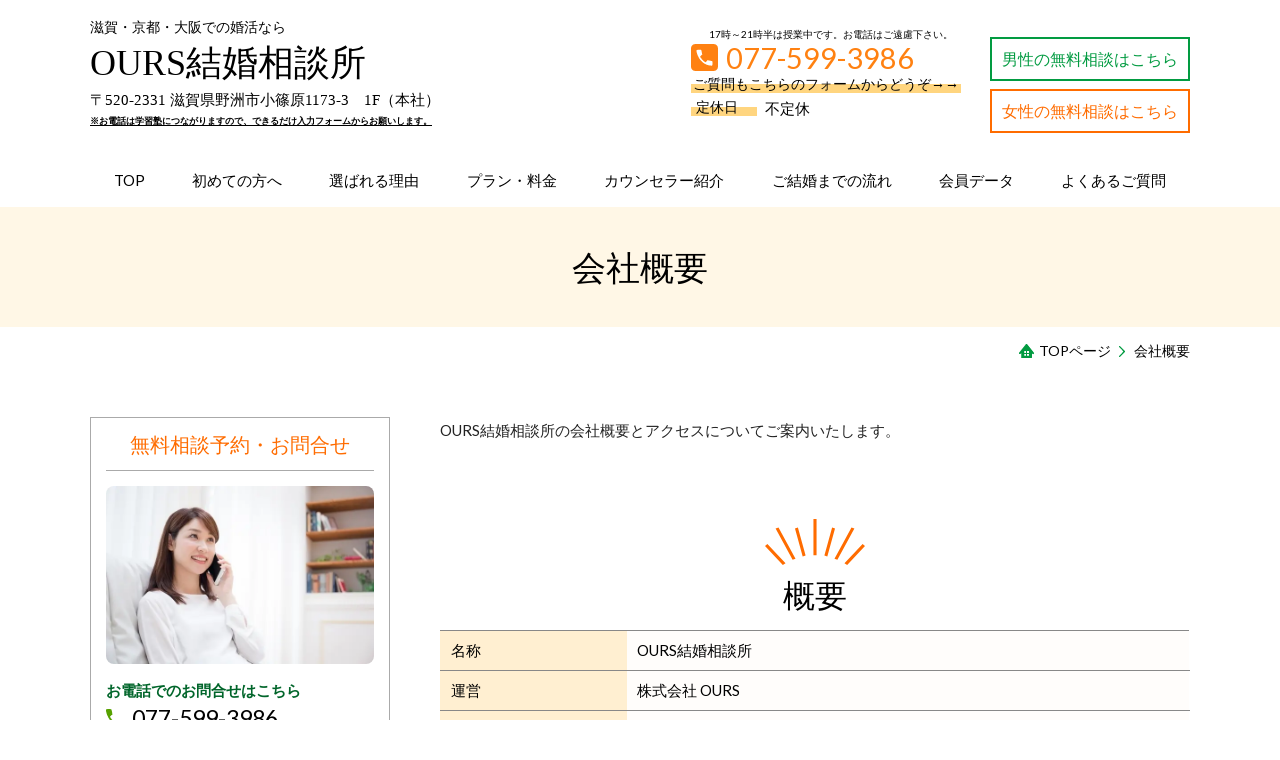

--- FILE ---
content_type: text/html; charset=utf-8
request_url: https://www.ours-kekkonsoudan.com/access
body_size: 40689
content:
<!DOCTYPE html> <?ra-page image-convert="no" g="SP" ?> <html lang="ja" prefix="og: http://ogp.me/ns#" class=""> <head> <meta charset="UTF-8"/> <meta property="og:site_name" content="滋賀県・大阪府枚方市での婚活ならOURS結婚相談所"/> <meta property="og:type" content="article"/> <meta property="og:url" content="https://www.ours-kekkonsoudan.com/access"/> <link rel="canonical" href="https://www.ours-kekkonsoudan.com/access"/> <meta name="disparea" content="vga"/> <meta name="format-detection" content="telephone=no"/> <meta name="SKYPE_TOOLBAR" content="SKYPE_TOOLBAR_PARSER_COMPATIBLE"/> <title>会社概要 - 滋賀県・大阪府枚方市での婚活ならOURS結婚相談所</title> <link rel="stylesheet" type="text/css" href="/_master/acre/themes/037-L25/pc/theme.css?1724840076"/> <meta name="google-site-verification" content="id9G92VwyVV-UW4GrmT4QY9MJaTNFx-85pBDd2HhMFY"/> <noscript> <link rel="stylesheet" href="/cms_v2/_master/acre/common/css/noscript.css"> </noscript> </head> <body class="mod-body"> <div class="area-all"> <a id="top"></a> <header class="area-header" data-cms-parts-group=""> <div class="area-header-inner"> </div> <div class="area-header-inner2"> <div> <div class="t0-b-headerCombi2-bPlacer"> <header class="t0-b-headerCombi2"><span><span><span></span></span></span> <div class="t0-b-headerCombi2__bd"><div><span><span><span></span></span></span> <div class="t0-b-headerCombi2__col1"><span><span><span></span></span></span><div class="outerHtml"><div class="ex-topSpacingTweak-up-1s"> <div class="t0-b-headerUnit-siteTitle-bPlacer"> <div class="t0-b-headerUnit-siteTitle g-fontFamily-mincho"> <a href="/" target=""> <div class="t0-b-headerUnit-siteTitle__bd"> <div class="t0-b-headerUnit-siteTitle__bd-textCol"> <p class="t0-b-headerUnit-siteTitle__bd-note" data-switchable-key="contents.0.useUpperCaption">滋賀・京都・大阪での婚活なら</p> <div class="t0-b-headerUnit-siteTitle__bd-siteName"> <p><span style="font-size:36px">OURS結婚相談所</span></p> </div> </div> </div> </a> <p class="t0-b-headerUnit-siteTitle__ft" data-switchable-key="contents.0.useLowerCaption">〒520-2331 滋賀県野洲市小篠原1173-3　1F（本社）<br/> <strong><span style="font-size:9px"><u>※お電話は学習塾につながりますので、できるだけ入力フォームからお願いします。</u></span></strong></p> </div></div> </div> </div></div> <div class="t0-b-headerCombi2__col2"><span><span><span></span></span></span><div class="outerHtml"><div class="ex-topSpacingTweak-up-2s"> <div class="t0-b-headerUnit-text-bPlacer"> <div class="t0-b-headerUnit-text"> <p style="text-align:center"><span style="font-size:10px">17時～21時半は授業中です。お電話はご遠慮下さい。</span></p> </div> </div> </div> <div class="ex-topSpacingTweak-up-4s"> <div class="t0-b-headerUnit-contact-tel2-bPlacer"> <div class="t0-b-headerUnit-contact-tel2 t0-b-headerUnit-contact-tel2--size-2"> <div class="t0-b-headerUnit-contact-tel2__wrap"> <div class="t0-b-headerUnit-contact-tel2__bd"> <span class="t0-b-headerUnit-contact-tel2__tel"></span> <span>077-599-3986</span> </div> <span></span> </div> </div> </div> </div> <div class="ex-topSpacingTweak-up-2s"> <div class="t0-b-headerUnit-labeledList3-bPlacer"> <div class="t0-b-headerUnit-labeledList3"><table> <tr> <th><span><span><span></span></span></span><div>ご質問もこちらのフォームからどうぞ&rarr;&rarr;</div></th> <td><div></div></td> </tr> </table></div> </div> </div> <div> <div class="t0-b-headerUnit-labeledList3-bPlacer"> <div class="t0-b-headerUnit-labeledList3"><table> <tr> <th><span><span><span></span></span></span><div>定休日　</div></th> <td><div><div><span style="font-size:1rem">不定休</span></div> </div></td> </tr> </table></div> </div> </div> </div></div> <div class="t0-b-headerCombi2__col3"><span><span><span></span></span></span><div class="outerHtml"><div class="ex-topSpacingTweak-down-6s"> <div class="t0-b-headerUnit-contact-navB7-bPlacer"> <div class="t0-b-headerUnit-contact-navB7 t0-b-headerUnit-contact-navB7--size-3"> <a href="/m-contact" target=""> <div class="t0-b-headerUnit-contact-navB7__inner"> <span><span><span></span></span></span> <div>男性の無料相談はこちら</div> </div> </a> </div> </div> </div> <div class="ex-topSpacingTweak-down-2s"> <div class="t0-b-headerUnit-contact-navB8-bPlacer"> <div class="t0-b-headerUnit-contact-navB8 t0-b-headerUnit-contact-navB8--size-3"> <a href="/w-contact" target=""> <div class="t0-b-headerUnit-contact-navB8__inner"> <span><span><span></span></span></span> <div>女性の無料相談はこちら</div> </div> </a> </div> </div> </div> </div></div> </div></div> </header> </div> </div> <div> <div class="t0-b-headerMenu9-bPlacer"> <div class="t0-b-headerMenu9"> <span><span><span></span></span></span> <input type="checkbox" id="t0-b-headerMenu9__panel" class="on-off"> <label for="t0-b-headerMenu9__panel">MENU</label> <div> <span><span><span></span></span></span> <ul> <li class="t0-b-headerMenu__item "> <span><span><span><span></span></span></span></span> <a href="/" target=""> <div><span>TOP</span></div> </a> </li> <li class="t0-b-headerMenu__item "> <span><span><span><span></span></span></span></span> <a href="/readme" target=""> <div><span>初めての方へ</span></div> </a> </li> <li class="t0-b-headerMenu__item "> <span><span><span><span></span></span></span></span> <a href="/feature" target=""> <div><span>選ばれる理由</span></div> </a> </li> <li class="t0-b-headerMenu__item "> <span><span><span><span></span></span></span></span> <a href="/plan" target=""> <div><span>プラン・料金</span></div> </a> </li> <li class="t0-b-headerMenu__item "> <span><span><span><span></span></span></span></span> <a href="/greeting" target=""> <div><span>カウンセラー紹介</span></div> </a> </li> <li class="t0-b-headerMenu__item "> <span><span><span><span></span></span></span></span> <a href="/flow" target=""> <div><span>ご結婚までの流れ</span></div> </a> </li> <li class="t0-b-headerMenu__item "> <span><span><span><span></span></span></span></span> <a href="/data" target=""> <div><span>会員データ</span></div> </a> </li> <li class="t0-b-headerMenu__item "> <span><span><span><span></span></span></span></span> <a href="/faq" target=""> <div><span>よくあるご質問</span></div> </a> </li> </ul> </div> </div> </div> </div> </div> <div class="area-header-inner3"> <div> <div class="t0-b-lv1H-pageH2-bPlacer"> <div class="t0-b-lv1H-pageH2"><div><span><span><span></span></span></span> <h1 class="t0-b-lv1H-pageH2__main t0-b-lv1H-pageH2--align-">会社概要</h1> </div></div> </div> </div> </div> <div class="area-header-inner4"> <div class="mod-part-topicpath"> <div class="b-breadcrumbs-bPlacer"> <div class="b-breadcrumbs b-breadcrumbs--inHeader b-breadcrumbs--align-"><div><div> <span class="b-breadcrumbs__item" itemprop="itemListElement" itemscope itemtype="http://schema.org/ListItem"><a href="https://www.ours-kekkonsoudan.com/" itemprop="item"><span itemprop="name">TOPページ</span></a><meta itemprop="position" content="1"/></span><span class="b-breadcrumbs__item" itemprop="itemListElement" itemscope itemtype="http://schema.org/ListItem"><a href="https://www.ours-kekkonsoudan.com/access" itemprop="item"><em><span itemprop="name">会社概要</span></em></a><meta itemprop="position" content="2"/></span> </div></div></div> </div> </div> </div> <div class="area-header-inner5"> </div> </header> <div class="area-container"> <div class="area-main" data-cms-parts-group=""> <div class="area-main-inner"> </div> <div class="area-main-inner2"> <div class="t0-b-frameOuter0-bPlacer"> <div class="t0-b-frameOuter0"> <div class="t0-b-frameOuter0__frame"> <span><span><span></span></span></span> <div class="t0-b-frameOuter0__tp"></div> <div class="t0-b-frameOuter0__bd"> <span><span><span></span></span></span> <div class="t0-b-frame1col t0-b-mediaCols t0-b-mediaCols--colW-m t0-b-mediaCols--imgR ex-imageFloat ex-spLayout__vertical"> <div class="t0-b-frameOuter0__row t0-b-frame1col__row t0-b-frame1col__colBasis" data-switchable-key="contents.4.switchable"> <div class="t0-b-mediaCols__div"> <div class="t0-b-mediaCols__col"><div class="ex-leftSpacingTweak-"> <div class="t0-b-wysiwyg-bPlacer"> <div class="t0-b-wysiwyg" data-height-part=""> <p>OURS結婚相談所の会社概要とアクセスについてご案内いたします。</p> </div> </div> </div> </div> </div> </div> </div> </div> </div> </div> </div> <div class="t0-b-frameOuter0-bPlacer"> <div class="t0-b-frameOuter0"> <div class="t0-b-frameOuter0__frame"> <span><span><span></span></span></span> <div class="t0-b-frameOuter0__tp"></div> <div class="t0-b-frameOuter0__bd"> <span><span><span></span></span></span> <div class="t0-b-frame1col t0-b-mediaCols t0-b-mediaCols--colW-m t0-b-mediaCols--imgR ex-imageFloat ex-spLayout__vertical"> <div class="t0-b-frameOuter0__row t0-b-frame1col__row t0-b-frame1col__colBasis" data-switchable-key="contents.4.switchable"> <div class="t0-b-frame1col__head"><div class="ex-leftSpacingTweak-"> <div class="t0-b-lv2H18-bPlacer"> <div class="t0-b-lv2H18 t0-b-lv2H18--align- t0-b-lv2H18--size-2" data-height-part=""> <span><span><span></span></span></span> <div> <div class="t0-b-lv2H18__iconPlacer"> <span class="t0-b-lv2H18__icon"></span> </div> <h2>概要</h2> </div> </div> </div> </div> </div> <div class="t0-b-mediaCols__div"> <div class="t0-b-mediaCols__col"><div> <div class="t0-b-table3-bPlacer"> <div class="t0-b-table3" data-height-part=""> <table> <tbody> <tr> <th style="width: 25%;">名称</th> <td><span data-sheets-userformat="{&quot;2&quot;:12800,&quot;12&quot;:0,&quot;15&quot;:&quot;verdana&quot;,&quot;16&quot;:10}" data-sheets-value="{&quot;1&quot;:2,&quot;2&quot;:&quot;株式会社 OURS&quot;}">OURS結婚相談所</span></td> </tr> <tr> <th style="width: 25%;">運営</th> <td>株式会社 OURS</td> </tr> <tr> <th>代表者</th> <td><span data-sheets-userformat="{&quot;2&quot;:12800,&quot;12&quot;:0,&quot;15&quot;:&quot;verdana&quot;,&quot;16&quot;:10}" data-sheets-value="{&quot;1&quot;:2,&quot;2&quot;:&quot;粟津 賢一&quot;}">粟津 賢一</span></td> </tr> <tr> <th>住所</th> <td><span data-sheets-userformat="{&quot;2&quot;:12800,&quot;12&quot;:0,&quot;15&quot;:&quot;verdana&quot;,&quot;16&quot;:10}" data-sheets-value="{&quot;1&quot;:2,&quot;2&quot;:&quot;〒520-2331 滋賀県野洲市小篠原1173-3　1F（本社）&quot;}">〒520-2331 滋賀県野洲市小篠原1173-3　1F（本社）</span></td> </tr> <tr> <th>電話番号</th> <td>077-599-3986（本社）</td> </tr> <tr> <th>ＦＡＸ番号</th> <td>077-599-3987</td> </tr> <tr> <th>受付時間</th> <td><span data-sheets-userformat="{&quot;2&quot;:12800,&quot;12&quot;:0,&quot;15&quot;:&quot;verdana&quot;,&quot;16&quot;:10}" data-sheets-value="{&quot;1&quot;:2,&quot;2&quot;:&quot;10:00～22:00&quot;}">14:00～22:00（ご相談頂ければ柔軟に対応します。）</span></td> </tr> <tr> <th>定休日</th> <td><span data-sheets-userformat="{&quot;2&quot;:12800,&quot;12&quot;:0,&quot;15&quot;:&quot;verdana&quot;,&quot;16&quot;:10}" data-sheets-value="{&quot;1&quot;:2,&quot;2&quot;:&quot;不定休&quot;}">不定休（柔軟に対応しますので、まずはご相談下さい。）</span></td> </tr> </tbody> </table> </div> </div> </div> </div> </div> </div> </div> </div> </div> </div> </div> <div class="t0-b-frameOuter0-bPlacer"> <div class="t0-b-frameOuter0"> <div class="t0-b-frameOuter0__frame"> <span><span><span></span></span></span> <div class="t0-b-frameOuter0__tp"></div> <div class="t0-b-frameOuter0__bd"> <span><span><span></span></span></span> <div class="t0-b-frame1col t0-b-mediaCols t0-b-mediaCols--colW-m t0-b-mediaCols--imgR ex-imageFloat ex-spLayout__vertical"> <div class="t0-b-frameOuter0__row t0-b-frame1col__row t0-b-frame1col__colBasis" data-switchable-key="contents.4.switchable"> <div class="t0-b-frame1col__head"><div class="ex-leftSpacingTweak-"> <div class="t0-b-lv2H18-bPlacer"> <div class="t0-b-lv2H18 t0-b-lv2H18--align- t0-b-lv2H18--size-2" data-height-part=""> <span><span><span></span></span></span> <div> <div class="t0-b-lv2H18__iconPlacer"> <span class="t0-b-lv2H18__icon"></span> </div> <h2>沿革</h2> </div> </div> </div> </div> </div> <div class="t0-b-mediaCols__div"> <div class="t0-b-mediaCols__col"><div class="ex-topSpacingTweak-down-1s"> <div class="t0-b-table3-bPlacer"> <div class="t0-b-table3" data-height-part=""> <table> <tbody> <tr> <th style="width: 25%;"> <p>2013年2月</p> </th> <td>『株式会社OURS』設立</td> </tr> <tr> <th>2013年3月</th> <td>『OURS個別指導学院』野洲教室オープン</td> </tr> <tr> <th>2014年10月</th> <td>『OURS個別指導学院』守山教室オープン</td> </tr> <tr> <th>2019年2月</th> <td>『OURS個別指導学院』枚方津田駅前教室オープン</td> </tr> <tr> <th>2021年11月</th> <td>『OURS結婚相談所』開業</td> </tr> <tr> <th>2022年6月</th> <td> <p>『OURS個別指導学院』楠葉船橋教室オープン</p> </td> </tr> </tbody> </table> </div> </div> </div> </div> </div> </div> </div> </div> </div> </div> </div> <div class="t0-b-frameOuter0-bPlacer"> <div class="t0-b-frameOuter0"> <div class="t0-b-frameOuter0__frame"> <span><span><span></span></span></span> <div class="t0-b-frameOuter0__tp"></div> <div class="t0-b-frameOuter0__bd"> <span><span><span></span></span></span> <div class="t0-b-frame1col t0-b-mediaCols t0-b-mediaCols--colW-m t0-b-mediaCols--imgR ex-imageFloat ex-spLayout__vertical"> <div class="t0-b-frameOuter0__row t0-b-frame1col__row t0-b-frame1col__colBasis" data-switchable-key="contents.4.switchable"> <div class="t0-b-frame1col__head"><div class="ex-leftSpacingTweak-"> <div class="t0-b-lv2H18-bPlacer"> <div class="t0-b-lv2H18 t0-b-lv2H18--align- t0-b-lv2H18--size-2" data-height-part=""> <span><span><span></span></span></span> <div> <div class="t0-b-lv2H18__iconPlacer"> <span class="t0-b-lv2H18__icon"></span> </div> <h2>アクセス</h2> </div> </div> </div> </div> </div> <div class="t0-b-mediaCols__div"> <div class="t0-b-mediaCols__col"><div class="ex-leftSpacingTweak-"> <div class="t0-b-wysiwyg-bPlacer"> <div class="t0-b-wysiwyg" data-height-part=""> <p>当相談所が別事業で運営している『OURS個別指導学院』の直営教室の中から、ご都合の良い場所をお選びいただけます。</p> <p>※塾生がいない時間帯をご案内しますのでご安心ください。</p> <p>※遠方の方は、直接ご来所頂くことなくオンラインでの対応が可能です。</p> </div> </div> </div> <div class="ex-leftSpacingTweak-"> <div class="t0-b-lv3H8-bPlacer"> <div class="t0-b-lv3H8 t0-b-lv3H8--align- t0-b-lv3H8--size-2" data-height-part=""> <span><span><span></span></span></span> <div> <div class="t0-b-lv3H8__iconPlacer"> <span class="t0-b-lv3H8__icon"></span> </div> <h3>野洲教室</h3> </div> </div> </div> </div> <div> <div class="t0-b-freeHtml-bPlacer"> <div class="t0-b-freeHtml t0-b-freeHtml--width-" data-height-part=""> <div><iframe src="https://www.google.com/maps/embed?pb=!1m14!1m8!1m3!1d2276.0162258158452!2d136.02425639765562!3d35.066960846850975!3m2!1i1024!2i768!4f13.1!3m3!1m2!1s0x0%3A0x1bdabfde0c7c4d07!2zT1VSU-WAi-WIpeaMh-WwjuWtpumZoiDph47mtLLmlZnlrqQ!5e0!3m2!1sja!2sjp!4v1635136914508!5m2!1sja!2sjp" width="800" height="300" style="border:0;" allowfullscreen="" loading="lazy"></iframe></div> </div> </div> </div> <div class="ex-leftSpacingTweak-"> <div class="t0-b-wysiwyg-bPlacer"> <div class="t0-b-wysiwyg" data-height-part=""> <p>〒520-2331 滋賀県野洲市小篠原1173-3　1階（JR野洲駅から徒歩4分、向いにタイムパーキング有り）</p> </div> </div> </div> </div> </div> </div> <div class="t0-b-frameOuter0__row"><div class="ex-leftSpacingTweak-"> <div class="t0-b-lv3H8-bPlacer"> <div class="t0-b-lv3H8 t0-b-lv3H8--align- t0-b-lv3H8--size-2" data-height-part=""> <span><span><span></span></span></span> <div> <div class="t0-b-lv3H8__iconPlacer"> <span class="t0-b-lv3H8__icon"></span> </div> <h3>守山教室</h3> </div> </div> </div> </div> <div> <div class="t0-b-freeHtml-bPlacer"> <div class="t0-b-freeHtml t0-b-freeHtml--width-" data-height-part=""> <div><iframe src="https://www.google.com/maps/embed?pb=!1m18!1m12!1m3!1d3266.2424527449416!2d135.9744063152417!3d35.050676980346154!2m3!1f0!2f0!3f0!3m2!1i1024!2i768!4f13.1!3m3!1m2!1s0x600173d71fa3c8c9%3A0xf283ea242951b74c!2zT1VSU-WAi-WIpeaMh-WwjuWtpumZoiDlrojlsbHmlZnlrqQ!5e0!3m2!1sja!2sjp!4v1635299253641!5m2!1sja!2sjp" width="800" height="300" style="border:0;" allowfullscreen="" loading="lazy"></iframe></div> </div> </div> </div> <div class="ex-leftSpacingTweak-"> <div class="t0-b-wysiwyg-bPlacer"> <div class="t0-b-wysiwyg" data-height-part=""> <p>〒524-0044 滋賀県守山市古高町428-1　2階（JR守山駅・栗東駅から徒歩20分程度　駐車場有り）</p> </div> </div> </div> <div class="ex-leftSpacingTweak-"> <div class="t0-b-lv3H8-bPlacer"> <div class="t0-b-lv3H8 t0-b-lv3H8--align- t0-b-lv3H8--size-2" data-height-part=""> <span><span><span></span></span></span> <div> <div class="t0-b-lv3H8__iconPlacer"> <span class="t0-b-lv3H8__icon"></span> </div> <h3>枚方津田駅前教室</h3> </div> </div> </div> </div> <div> <div class="t0-b-freeHtml-bPlacer"> <div class="t0-b-freeHtml t0-b-freeHtml--width-" data-height-part=""> <div><iframe src="https://www.google.com/maps/embed?pb=!1m18!1m12!1m3!1d3276.1774711557614!2d135.69515721523493!3d34.80147668040865!2m3!1f0!2f0!3f0!3m2!1i1024!2i768!4f13.1!3m3!1m2!1s0x60011967cc2b73e9%3A0x5b7d78ab5b0381d3!2zT1VSU-WAi-WIpeaMh-WwjuWtpumZoiDmnprmlrnmtKXnlLDpp4XliY3mlZnlrqQ!5e0!3m2!1sja!2sjp!4v1635299370885!5m2!1sja!2sjp" width="800" height="300" style="border:0;" allowfullscreen="" loading="lazy"></iframe></div> </div> </div> </div> <div class="ex-leftSpacingTweak-"> <div class="t0-b-lv3H8-bPlacer"> <div class="t0-b-lv3H8 t0-b-lv3H8--align- t0-b-lv3H8--size-2" data-height-part=""> <span><span><span></span></span></span> <div> <div class="t0-b-lv3H8__iconPlacer"> <span class="t0-b-lv3H8__icon"></span> </div> <h3>楠葉船橋教室</h3> </div> </div> </div> </div> <div> <div class="t0-b-freeHtml-bPlacer"> <div class="t0-b-freeHtml t0-b-freeHtml--width-" data-height-part=""> <div><iframe src="https://www.google.com/maps/embed?pb=!1m18!1m12!1m3!1d13096.757964685003!2d135.6648973454722!3d34.85146571891267!2m3!1f0!2f0!3f0!3m2!1i1024!2i768!4f13.1!3m3!1m2!1s0x60011bc758d6b075%3A0xbf1a6d130c027ee5!2zT1VSU-WAi-WIpeaMh-WwjuWtpumZoiDmpaDokYnoiLnmqYvmlZnlrqQ!5e0!3m2!1sja!2sjp!4v1694675566549!5m2!1sja!2sjp" width="800" height="300" style="border:0;" allowfullscreen="" loading="lazy" referrerpolicy="no-referrer-when-downgrade"></iframe></div> </div> </div> </div> <div class="ex-leftSpacingTweak-"> <div class="t0-b-wysiwyg-bPlacer"> <div class="t0-b-wysiwyg" data-height-part=""> <p>〒573-0125 大阪府枚方市津田駅前1丁目13-1（駅前ロータリー内　改札から1分以内）</p> </div> </div> </div> </div> </div> </div> </div> </div> </div> <div class="t0-b-frameOuter0-bPlacer"> <div class="t0-b-frameOuter0"> <div class="t0-b-frameOuter0__frame"> <span><span><span></span></span></span> <div class="t0-b-frameOuter0__tp"></div> <div class="t0-b-frameOuter0__bd"> <span><span><span></span></span></span> <div class="t0-b-frame1col t0-b-mediaCols t0-b-mediaCols--colW-m t0-b-mediaCols--imgR ex-imageFloat ex-spLayout__vertical"> </div> </div> </div> </div> <div class="t0-b-frameOuter0__ft outerHtml"><div> <div class="t0-b-navItem2Captioned2-bPlacer"> <div class="t0-b-navItem2Captioned2" data-height-part=""><div> <div class="t0-b-navItem2Captioned2__icon"></div> <div class="t0-b-navItem2Captioned2__text"> <a href="/greeting" target=""> <div class="t0-b-navItem2Captioned2__main"> カウンセラー紹介はこちらへ </div> </a> </div> </div></div> </div> </div> <div> <div class="t0-b-navItem2Captioned2-bPlacer"> <div class="t0-b-navItem2Captioned2" data-height-part=""><div> <div class="t0-b-navItem2Captioned2__icon"></div> <div class="t0-b-navItem2Captioned2__text"> <a href="/plan" target=""> <div class="t0-b-navItem2Captioned2__main"> プラン＆料金はこちらへ </div> </a> </div> </div></div> </div> </div> </div> </div> </div> <div class="area-main-inner3"> <div class=" t0-b-frameOuter8-bPlacer "> <div class="t0-b-frameOuter8"> <div class="t0-b-frameOuter8__frame"> <span><span><span></span></span></span> <div class="t0-b-frameOuter8__tp"></div> <div class="t0-b-frameOuter8__bd"> <span><span><span></span></span></span> <div class="t0-b-frame2col t0-b-mediaCols t0-b-mediaCols--colW-m t0-b-mediaCols--imgR ex-imageFloat ex-spLayout__vertical"> <div class="t0-b-frameOuter8__row" data-switchable-key="contents.4.switchable"> <div class="t0-b-frame2col__head"><div class="ex-topSpacingTweak-down-1s"> <div class=" t0-b-lv4HBig3-bPlacer "> <a id="contact" class="cms-admin-anchorFlag"></a> <div class="t0-b-lv4HBig3 t0-b-lv4HBig3--align- t0-b-lv4HBig3--size-2" data-height-part=""> <div class="t0-b-lv4HBig3__box"> <div class="t0-b-lv4HBig3__bd"><span><span><span><span></span></span></span></span> <h4>どうぞお気軽にお問合せください</h4> </div> </div> </div> </div> </div> <div class="ex-leftSpacingTweak- ex-topSpacingTweak-down-1s"> <div class=" t0-b-wysiwyg-bPlacer "> <div class="t0-b-wysiwyg" data-height-part=""> <p style="text-align:center">滋賀県・大阪府枚方市で結婚相談所をお探しの方は、ぜひお気軽にお問合せ・ご相談ください。</p> </div> </div> </div> <div class="ex-topSpacingTweak-up-4s"> <div class=" t0-b-iconText-tel-bPlacer "> <div class="t0-b-iconText-tel t0-b-iconText-tel--size-4 t0-b-iconText-tel--align-c" data-height-part=""> <div class="t0-b-iconText-tel__wrap"> <p>お電話でのお問合せ・ご相談はこちらへ</p> <div> <div class="t0-b-iconText-tel__bd"><span class="t0-b-iconText-tel__icon t0-b-iconText-tel__tel"></span><span>077-599-3986</span> </div><span></span> </div> </div> </div> </div> </div> <div class="ex-leftSpacingTweak- ex-topSpacingTweak-up-4s"> <div class=" t0-b-wysiwyg-bPlacer "> <div class="t0-b-wysiwyg" data-height-part=""> <p style="text-align:center">受付時間：14:00～22:00（不定休）</p> <p style="text-align:center">　　　　　　お電話は野洲教室に繋がります。担当者が授業中の可能性もございますので、　　　　　　　　　　できるだけ下記フォームからお問い合わせ頂けますようお願い致します。</p> </div> </div> </div> </div> <div class=" t0-b-frame2col__row " data-auto-height> <div class="t0-b-frame2col__box-m"> <div class="t0-b-frame2col__colBasis" data-switchable-key="contents.6.switchable" data-height-group="1"> <div class="t0-b-mediaCols__colHead"><div> <div class=" t0-b-navItemWithImg-bPlacer "> <div class="t0-b-navItemWithImg t0-b-navItemWithImg--imgR t0-b-navItemWithImg--width- t0-b-navItemWithImg--align-c" data-height-part=""> <a href="/m-contact" target=""> <div class="t0-b-navItemWithImg__inner"><span><span><span></span></span></span> <div class="t0-b-navItemWithImg__img"> <img src="/_p/acre/21572/images/pc/8db377c9.jpg"> </div> <div class="t0-b-navItemWithImg__text"> 【男性向け】無料相談へ </div> </div> </a> </div> </div> </div> </div> <div class="t0-b-mediaCols__div"> <div class="t0-b-mediaCols__col"></div> </div> </div> </div> <div class="t0-b-frame2col__colSpacing-m" data-height-group="1"></div> <div class="t0-b-frame2col__box-m"> <div class="t0-b-frame2col__colBasis" data-switchable-key="contents.9.switchable" data-height-group="1"> <div class="t0-b-mediaCols__colHead"><div> <div class=" t0-b-navItemWithImg2-bPlacer "> <div class="t0-b-navItemWithImg2 t0-b-navItemWithImg2--imgR t0-b-navItemWithImg2--width- t0-b-navItemWithImg2--align-l" data-height-part=""> <a href="/w-contact" target=""> <div class="t0-b-navItemWithImg2__inner"><span><span><span></span></span></span> <div class="t0-b-navItemWithImg2__img"> <img src="/_p/acre/21572/images/pc/a9878e50.jpg"> </div> <div class="t0-b-navItemWithImg2__text"> 【女性向け】無料相談へ </div> </div> </a> </div> </div> </div> </div> <div class="t0-b-mediaCols__div"> <div class="t0-b-mediaCols__col"></div> </div> </div> </div> </div> </div> </div> </div> </div> </div> </div> <div class="ex-topSpacingTweak-up-6s"> <div class=" t0-b-goToTop3-bPlacer--g-fixDisplay "> <div class="t0-b-goToTop3 t0-b-goToTop3--fixDisplay-scrollDown"> <a href="#top"><div>TOP</div></a> </div> </div> </div> </div> <div class="area-main-inner4"> </div> </div> <div class="area-sub" data-cms-parts-group=""> <div class="area-sub-inner"> <div> <div class="t0-b-sideBox2-bPlacer"> <div class="t0-b-sideBox2"><span><span><span></span></span></span> <div class="t0-b-sideBox2__hd t0-b-sideBox2--align-"><span><span><span></span></span></span> <h4>無料相談予約・お問合せ</h4> </div> <div class="t0-b-sideBox2__bd"><span><span><span></span></span></span><div class="outerHtml"><div> <div class="t0-b-sideBoxMedia3-bPlacer"> <div class="t0-b-sideBoxMedia3 t0-b-sideBoxMedia3--width-"> <div class="t0-b-sideBoxMedia3__main"><span><span><span></span></span></span> <div class="t0-b-sideBoxMedia3__shape"> <div class="t0-b-sideBoxMedia3__media-img"> <img src="/_p/acre/21572/images/pc/f7b661e6.jpeg"> </div> </div> </div> </div> </div> </div> <div> <div class="t0-b-sideBoxTextStrong-bPlacer"> <p class="t0-b-sideBoxTextStrong">お電話でのお問合せはこちら</p> </div> </div> <div class="ex-topSpacingTweak-up-2s"> <div class="t0-b-sideBoxIconText-tel-bPlacer"> <div class="t0-b-sideBoxIconText-tel"> <div class="t0-b-sideBoxIconText-tel__wrap"> <div class="t0-b-sideBoxIconText-tel__bd"> <span class="t0-b-sideBoxIconText-tel__icon t0-b-sideBoxIconText-tel__tel"></span> <span>077-599-3986</span> </div> </div> </div> </div> </div> <div> <div class="t0-b-sideBoxText-bPlacer"> <p class="t0-b-sideBoxText">お電話は野洲教室に繋がります。<br/> 担当者が授業中の場合もございますので、できるだけ下記フォームからお問合せ頂けるとありがたいです。<br/> ご質問もこちらからお気軽にどうぞ。<br/> &nbsp;</p> </div> </div> <div> <div class="t0-b-sideNavBItem7-bPlacer"> <div class="t0-b-sideNavBItem7"> <a href="/m-contact" target=""> <div class="t0-b-sideNavBItem7__inner"> <span><span><span></span></span></span> <div><span>【男性向け】無料相談</span></div> </div> </a> </div> </div> </div> <div> <div class="t0-b-sideNavBItem8-bPlacer"> <div class="t0-b-sideNavBItem8"> <a href="/w-contact" target=""> <div class="t0-b-sideNavBItem8__inner"> <span><span><span></span></span></span> <div><span>【女性向け】無料相談</span></div> </div> </a> </div> </div> </div> </div></div> </div> </div> </div> <div> <div class="t0-b-sideBox2-bPlacer"> <div class="t0-b-sideBox2"><span><span><span></span></span></span> <div class="t0-b-sideBox2__hd t0-b-sideBox2--align-"><span><span><span></span></span></span> <h4>イベント情報</h4> </div> <div class="t0-b-sideBox2__bd"><span><span><span></span></span></span><div class="outerHtml"><div> <div class="t0-b-sideBoxMedia3-bPlacer"> <div class="t0-b-sideBoxMedia3 t0-b-sideBoxMedia3--width-"> <div class="t0-b-sideBoxMedia3__main"><span><span><span></span></span></span> <div class="t0-b-sideBoxMedia3__shape"> <div class="t0-b-sideBoxMedia3__media-img"> <img src="/_p/acre/21572/images/pc/2be30bdb.jpg"> </div> </div> </div> </div> </div> </div> <div class="ex-topSpacingTweak-down-2s"> <div class="t0-b-sideBoxLabeledList2-bPlacer"> <div class="t0-b-sideBoxLabeledList2"> <div class="t0-b-sideBoxLabeledList2__item"> <div class="t0-b-sideBoxLabeledList2__item-hd"><span><span><span></span></span></span><div>開催未定</div></div> <div class="t0-b-sideBoxLabeledList2__item-bd">開催決まり次第お知らせいたします。</div> </div> </div> </div> </div> <div class="ex-topSpacingTweak-down-2s"> <div class="t0-b-sideNavBItem-bPlacer"> <div class="t0-b-sideNavBItem"> <div class="t0-b-sideNavBItem__inner"> <span><span><span></span></span></span> <div>イベント情報はこちらへ</div> </div> </div> </div> </div> </div></div> </div> </div> </div> <div> <div class="b-sideMenu4-bPlacer"> <div class="b-sideMenu4"><span><span><span></span></span></span> <input type="checkbox" id="b-sideMenu4__panel" class="on-off"> <label for="b-sideMenu4__panel">MENU</label> <div class="b-sideMenu4__bd"><span><span><span></span></span></span> <div class="b-sideMenu__list"><ul><li class="b-sideMenu__item " data-page="572622"><div class="b-sideMenu__item2"><span><span><span></span></span></span><div><a href="/"><span><span>TOPページ</span></span></a></div></div></li><li class="b-sideMenu__item " data-page="607928"><div class="b-sideMenu__item2"><span><span><span></span></span></span><div><a href="/"><span><span>トップページのコピー 3</span></span></a></div></div></li><li class="b-sideMenu__item " data-page="607927"><div class="b-sideMenu__item2"><span><span><span></span></span></span><div><a href="/"><span><span>トップページのコピー 2</span></span></a></div></div></li><li class="b-sideMenu__item " data-page="572624"><div class="b-sideMenu__item2"><span><span><span></span></span></span><div><a href="/readme"><span><span>初めての方へ</span></span></a></div></div></li><li class="b-sideMenu__item " data-page="572623"><div class="b-sideMenu__item2"><span><span><span></span></span></span><div><a href="/feature"><span><span>選ばれる理由</span></span></a></div></div></li><li class="b-sideMenu__item " data-page="572625"><div class="b-sideMenu__item2"><span><span><span></span></span></span><div><a href="/plan"><span><span>プラン・料金のご案内</span></span></a></div></div><div class="b-sideMenu__list"><ul><li class="b-sideMenu__item " data-page="572626"><div class="b-sideMenu__item2"><span><span><span></span></span></span><div><a href="/plan1"><span><span>U29プラン</span></span></a></div></div></li><li class="b-sideMenu__item " data-page="572627"><div class="b-sideMenu__item2"><span><span><span></span></span></span><div><a href="/plan2"><span><span>アクティブプラン</span></span></a></div></div></li><li class="b-sideMenu__item " data-page="572628"><div class="b-sideMenu__item2"><span><span><span></span></span></span><div><a href="/plan3"><span><span>スタンダードプラン</span></span></a></div></div></li></ul></div></li><li class="b-sideMenu__item " data-page="572629"><div class="b-sideMenu__item2"><span><span><span></span></span></span><div><a href="/greeting"><span><span>メインカウンセラー紹介</span></span></a></div></div><div class="b-sideMenu__list"><ul></ul></div></li><li class="b-sideMenu__item " data-page="572630"><div class="b-sideMenu__item2"><span><span><span></span></span></span><div><a href="/flow"><span><span>ご登録・結婚までの流れ</span></span></a></div></div></li><li class="b-sideMenu__item " data-page="572631"><div class="b-sideMenu__item2"><span><span><span></span></span></span><div><a href="/"><span><span>イベント情報</span></span></a></div></div></li><li class="b-sideMenu__item " data-page="572632"><div class="b-sideMenu__item2"><span><span><span></span></span></span><div><a href="/faq"><span><span>婚活よくあるご質問</span></span></a></div></div></li><li class="b-sideMenu__item " data-page="572633"><div class="b-sideMenu__item2"><span><span><span></span></span></span><div><a href="/"><span><span>ご成婚事例</span></span></a></div></div></li><li class="b-sideMenu__item " data-page="572634"><div class="b-sideMenu__item2"><span><span><span></span></span></span><div><a href="/data"><span><span>会員データ</span></span></a></div></div></li><li class="b-sideMenu__item " data-page="572635"><div class="b-sideMenu__item2"><span><span><span></span></span></span><div><a href="/"><span><span>コラム表紙ページ</span></span></a></div></div><div class="b-sideMenu__list"><ul><li class="b-sideMenu__item " data-page="572636"><div class="b-sideMenu__item2"><span><span><span></span></span></span><div><a href="/"><span><span>└コラムページ①（例）婚活をお考えの方へ</span></span></a></div></div></li><li class="b-sideMenu__item " data-page="572637"><div class="b-sideMenu__item2"><span><span><span></span></span></span><div><a href="/"><span><span>└コラムページ②（例）相談所を使うメリット</span></span></a></div></div></li><li class="b-sideMenu__item " data-page="572638"><div class="b-sideMenu__item2"><span><span><span></span></span></span><div><a href="/"><span><span>└コラムページ③（例）お見合いで成功するポイント</span></span></a></div></div></li></ul></div></li><li class="b-sideMenu__item state-current" data-page="572639"><div class="b-sideMenu__item2"><span><span><span></span></span></span><div><a href="/access"><span><span>会社概要</span></span></a></div></div></li><li class="b-sideMenu__item " data-page="572640"><div class="b-sideMenu__item2"><span><span><span></span></span></span><div><a href="/m-contact"><span><span>男性無料相談</span></span></a></div></div></li><li class="b-sideMenu__item " data-page="572641"><div class="b-sideMenu__item2"><span><span><span></span></span></span><div><a href="/w-contact"><span><span>女性無料相談</span></span></a></div></div><div class="b-sideMenu__list"><ul></ul></div></li></ul></div> </div> </div> </div> </div> <div> <div class="t0-b-sideNavItemWithImg-bPlacer"> <div> <div class="t0-b-sideNavItemWithImg t0-b-sideNavItemWithImg--imgR"> <a href="/m-contact" target=""> <div class="t0-b-sideNavItemWithImg__inner"><span><span><span></span></span></span> <div class="t0-b-sideNavItemWithImg__img"> <img src="/_p/acre/21572/images/pc/d58ef506.jpg"> </div> <div class="t0-b-sideNavItemWithImg__text"> 【男性向け】　　 <br> 無料相談はこちら </div> </div> </a> </div> </div> </div> </div> <div class="ex-topSpacingTweak-down-4s"> <div class="t0-b-sideNavItemWithImg2-bPlacer"> <div> <div class="t0-b-sideNavItemWithImg2 t0-b-sideNavItemWithImg2--imgR"> <a href="/w-contact" target=""> <div class="t0-b-sideNavItemWithImg2__inner"><span><span><span></span></span></span> <div class="t0-b-sideNavItemWithImg2__img"> <img src="/_p/acre/21572/images/pc/e71e4871.jpg"> </div> <div class="t0-b-sideNavItemWithImg2__text"> <div>【女性向け】　　 </div> <div>無料相談はこちら</div> </div> </div> </a> </div> </div> </div> </div> <div class="ex-topSpacingTweak-down-5s"> <div class="t0-b-sideFreeHtml-bPlacer"> <div class="t0-b-sideFreeHtml"><a href="https://www.ibjapan.com/"target="_blank"><img src="https://www.ibjapan.com/banner/banner_ibj170_60.gif" width="170" height="60" border="0" alt="日本結婚相談所連盟"/></a></div> </div> </div> <div class="ex-topSpacingTweak-up-3s"> <div class="t0-b-sideFreeHtml-bPlacer"> <div class="t0-b-sideFreeHtml"><a href="https://www.ibjapan.com/"target="_blank"> </a><p>OURS結婚相談所はIBJ加盟結婚相談所です</p></div> </div> </div> </div> <div class="area-sub-inner2"> </div> <div class="area-sub-inner3"> </div> <div class="area-sub-inner4"> </div> </div> </div> <footer class="area-footer" data-cms-parts-group=""> <div class="area-footer-inner"> </div> <div class="area-footer-inner2"> </div> <div class="area-footer-inner3"> </div> <div class="area-footer-inner4"> <div> <div class="t0-b-footerCombi4-bPlacer"> <div class="t0-b-footerCombi4"><div><span><span><span></span></span></span> <div class="t0-b-footerCombi4__col1"><span><span><span></span></span></span><div class="outerHtml"><div class="ex-topSpacingTweak-down-4s"> <div class="t0-b-footerUnit-siteTitle-bPlacer"> <div class="t0-b-footerUnit-siteTitle g-fontFamily-mincho"> <a href="/" target=""> <div class="t0-b-footerUnit-siteTitle__bd"> <div class="t0-b-footerUnit-siteTitle__bd-textCol"> <p class="t0-b-footerUnit-siteTitle__bd-note" data-switchable-key="contents.0.useUpperCaption">滋賀県・大阪府枚方市での婚活なら</p> <div class="t0-b-footerUnit-siteTitle__bd-siteName"> <p><span style="font-size:36px">OURS結婚相談所</span></p> </div> </div> </div> </a> <p class="t0-b-footerUnit-siteTitle__ft" data-switchable-key="contents.0.useLowerCaption">〒520-2331 滋賀県野洲市小篠原1173-3　1F（本社）<br/> <span style="font-size:14px">『OURS個別指導学院』の直営教室（野洲教室・守山教室・枚方津田駅前教室・楠葉船橋教室）<br/> の中からご都合の良い場所をお選び頂けます。</span></p> </div> </div> </div> <div> <div class="t0-b-footerUnit-freeHtml-bPlacer"> <div class="t0-b-footerUnit-freeHtml t0-b-footerUnit-freeHtml--width-"> <div><div align="left"><a href="https://www.ibjapan.com/"target="_blank"><img src="https://www.ibjapan.com/banner/banner_ibj170_60.gif" alt="日本結婚相談所連盟" width="170" height="60" border="0"></a></div></div> </div> </div> </div> <div class="ex-topSpacingTweak-up-3s"> <div class="t0-b-footerUnit-freeHtml-bPlacer"> <div class="t0-b-footerUnit-freeHtml t0-b-footerUnit-freeHtml--width-"> <div><div align="left"><a href="https://www.ibjapan.com/"target="_blank">日本最大級の結婚相談所ネットワーク</a></div></div> </div> </div> </div> <div class="ex-topSpacingTweak-up-3s"> <div class="t0-b-footerUnit-nav-bPlacer"> <div class="t0-b-footerUnit-nav"> <div class="t0-b-footerUnit-nav__item"> <a href="https://www.ibjapan.com/" target="_blank"> <div class="t0-b-footerUnit-nav__inner"> <span></span> <div>OURS結婚相談所はIBJ加盟の結婚相談所です</div> </div> </a> </div> </div> </div> </div> </div></div> <div class="t0-b-footerCombi4__col2"><span><span><span></span></span></span><div class="outerHtml"><div class="ex-topSpacingTweak-down-10s"> <div class="t0-b-footerUnit-navList-bPlacer"> <div class="t0-b-footerUnit-navList"> <ul> <li><a href="/">トップページ</a></li> <li><a href="/feature">OURS結婚相談所が選ばれる理由</a></li> <li><a href="/readme">初めての方へ</a></li> <li><a href="/plan">プラン・料金のご案内</a></li> <li><a href="/greeting">メインカウンセラー紹介</a></li> <li><a href="/flow">ご登録・結婚までの流れ</a></li> <li><a href="/">イベント情報</a></li> </ul> </div> </div> </div> </div></div> <div class="t0-b-footerCombi4__col3"><span><span><span></span></span></span><div class="outerHtml"><div class="ex-topSpacingTweak-down-10s"> <div class="t0-b-footerUnit-navList-bPlacer"> <div class="t0-b-footerUnit-navList"> <ul> <li><a href="/faq">婚活よくあるご質問</a></li> <li>ご成婚事例</li> <li><a href="/data">会員データ</a></li> <li>ブログ（準備中）</li> <li><a href="/access">会社概要</a></li> <li><a href="/m-contact">男性無料相談</a></li> <li><a href="/w-contact">女性無料相談</a></li> </ul> </div> </div> </div> </div></div> </div></div> </div> </div> <div> <div class="t0-b-copyright"><span><span><span></span></span></span> <p>(c) 株式会社 OURS</p> </div> </div> </div> <div class="area-footer-inner5"> </div> </footer> <div class="area-float-bottom" data-cms-parts-group=""> <div class="area-float-bottom-inner"> </div> <div class="area-float-bottom-inner2"> </div> <div class="area-float-bottom-inner3"> </div> </div> </div> <div data-parts-name="part-footer-027" class="mod-box22"> <div class="mod-box25"> <p class="mod-login"> <a href="https://www.akibare-hp.com/startpage/auth/sign_in" rel="nofollow" target="_blank">ログイン（あきばれホームページ）</a> </p> </div> </div> <script type="text/javascript">
var pkBaseURL = (("https:" == document.location.protocol) ? "https://stats.wms-analytics.net/" : "http://stats.wms-analytics.net/");
document.write(unescape("%3Cscript src='" + pkBaseURL + "piwik.js' type='text/javascript'%3E%3C/script%3E"));
</script><script type="text/javascript">
try {
var piwikTracker = Piwik.getTracker(pkBaseURL + "piwik.php", 35588);
piwikTracker.trackPageView();
piwikTracker.enableLinkTracking();
} catch( err ) {}
</script><noscript><p><img src="http://stats.wms-analytics.net/piwik.php?idsite=35588" style="border:0" alt=""/></p></noscript> <script>
  (function() {
    var protocol = location.protocol;
    document.write('<script src="' + protocol + '//ajax.googleapis.com/ajax/libs/jquery/1.9.1/jquery.min.js">\x3C/script>');
  }());
</script> <script src="https://cdnjs.cloudflare.com/ajax/libs/object-fit-images/3.2.4/ofi.min.js"></script> <script src="/cms_v2/_master/acre/common/js/form.js"></script> <script src="/cms_v2/_master/acre/common/js/pc.js?1724840076"></script> <script src="/cms_v2/_master/acre/common/js/pc2.js?1724840076"></script> </body> </html>

--- FILE ---
content_type: image/svg+xml
request_url: https://www.ours-kekkonsoudan.com/_master/acre/themes/037-L25/imgs/lv2H/18/01.svg
body_size: 155
content:
<svg xmlns="http://www.w3.org/2000/svg" width="193.046" height="88.022"><g fill="#ff6c00"><path d="m188.46 47.737 4.587 3.955-34.42 36.331-5.223-3.435ZM166.968 16.206l5.626 2.1-32.843 59.64-5.626-2.1ZM129.547 16.206l5.626 2.1-14.881 53.488-5.626-2.1ZM4.586 47.737l-4.587 3.955 34.42 36.331 5.223-3.435ZM26.078 16.206l-5.626 2.1 32.843 59.64 5.626-2.1ZM63.499 16.206l-5.626 2.1 14.881 53.488 5.627-2.1ZM93.533 0h5.99v69.21h-5.99z"/></g></svg>

--- FILE ---
content_type: image/svg+xml
request_url: https://www.ours-kekkonsoudan.com/_master/acre/themes/037-L25/imgs/navItem2Captioned/02/01.svg
body_size: 409
content:
<svg xmlns="http://www.w3.org/2000/svg" width="68" height="68"><path d="M777.014 4256.22c.081-.12.161-.24.235-.37s.142-.27.209-.41c.037-.08.081-.15.114-.22a1 1 0 0 1 .042-.13c.059-.15.105-.3.152-.45.035-.13.074-.25.1-.38s.055-.3.079-.45c.016-.13.036-.25.048-.38.012-.16.011-.31.008-.47 0-.12 0-.25-.008-.37-.01-.16-.034-.32-.058-.48-.019-.12-.035-.24-.062-.36a5 5 0 0 0-.13-.46c-.037-.12-.072-.24-.117-.36-.02-.05-.032-.11-.053-.16-.04-.09-.1-.18-.141-.27a6 6 0 0 0-.178-.35 5 5 0 0 0-.254-.4c-.073-.1-.141-.21-.219-.31-.1-.13-.218-.25-.33-.37-.052-.06-.1-.12-.154-.18l-27.44-27.18a5.9 5.9 0 0 0-8.289 0 5.77 5.77 0 0 0 0 8.21l17.44 17.27h-42.143a5.86 5.86 0 0 0-4.861 2.56 5.756 5.756 0 0 0 .714 7.35 5.87 5.87 0 0 0 4.147 1.7h42.141l-17.437 17.27a5.77 5.77 0 0 0 0 8.21 5.89 5.89 0 0 0 8.29.01l27.441-27.19c.058-.06.1-.13.159-.18.109-.12.216-.24.316-.37.086-.1.162-.22.239-.33" style="fill:#ff6c00;fill-rule:evenodd" transform="translate(-710 -4220.03)"/></svg>

--- FILE ---
content_type: image/svg+xml
request_url: https://www.ours-kekkonsoudan.com/_master/acre/themes/037-L25/imgs/iconText-tel/02/tel.svg
body_size: 148
content:
<svg xmlns="http://www.w3.org/2000/svg" width="63" height="63"><rect width="63" height="63" fill="#ff8111" rx="10" ry="10"/><path fill="#fff" fill-rule="evenodd" d="M23.78 13.98c-.88-.96-8.05-1.12-10.49.19-2.26 1.2 4.78 35.95 35.64 36.45 2.4-3.31.81-10.53.81-10.53L38.4 37.66s-3.45 5.52-4.86 4.85c-4.4-2.06-12.13-11.32-12.15-12.95s4.86-4.87 4.86-4.87-1.81-9.99-2.47-10.71"/></svg>

--- FILE ---
content_type: image/svg+xml
request_url: https://www.ours-kekkonsoudan.com/_master/acre/themes/037-L25/imgs/sideMenu/04/01.svg
body_size: 369
content:
<svg xmlns="http://www.w3.org/2000/svg" width="28" height="24"><path d="M778.54 874.921q.041-.062.078-.126c.037-.064.048-.094.07-.142q.02-.038.038-.077c.018-.039.008-.03.014-.044a2.36 2.36 0 0 0 .085-.284c.01-.043.018-.1.026-.155s.012-.088.016-.132 0-.107 0-.161v-.127c0-.042-.011-.11-.019-.165a1.5 1.5 0 0 0-.064-.283c-.016-.053-.024-.082-.04-.122q-.008-.027-.017-.055c-.009-.028-.032-.063-.047-.094s-.038-.08-.06-.12a3 3 0 0 0-.157-.243l-.11-.13q-.026-.03-.051-.06l-9.155-9.349a1.924 1.924 0 0 0-2.765 0 2.027 2.027 0 0 0 0 2.823l5.818 5.94h-18.11a1.94 1.94 0 0 0-1.622.88 2.03 2.03 0 0 0 .238 2.53 1.93 1.93 0 0 0 1.384.584h18.11l-5.817 5.94a2.027 2.027 0 0 0 0 2.824 1.93 1.93 0 0 0 2.765 0l9.155-9.352c.02-.019.034-.042.053-.062q.055-.061.106-.125c.051-.064.052-.074.078-.113" style="fill:#ff6c00;fill-rule:evenodd" transform="translate(-752.125 -862.5)"/></svg>

--- FILE ---
content_type: image/svg+xml
request_url: https://www.ours-kekkonsoudan.com/_master/acre/themes/037-L25/imgs/navItem2Captioned/02/01_hover.svg
body_size: 410
content:
<svg xmlns="http://www.w3.org/2000/svg" width="68" height="68"><path d="M777.014 4256.22c.081-.12.161-.24.235-.37s.142-.27.209-.41c.037-.08.081-.15.114-.22a1 1 0 0 1 .042-.13c.059-.15.105-.3.152-.45.035-.13.074-.25.1-.38s.055-.3.079-.45c.016-.13.036-.25.048-.38.012-.16.011-.31.008-.47 0-.12 0-.25-.008-.37-.01-.16-.034-.32-.058-.48-.019-.12-.035-.24-.062-.36a5 5 0 0 0-.13-.46c-.037-.12-.072-.24-.117-.36-.02-.05-.032-.11-.053-.16-.04-.09-.1-.18-.141-.27a6 6 0 0 0-.178-.35 5 5 0 0 0-.254-.4c-.073-.1-.141-.21-.219-.31-.1-.13-.218-.25-.33-.37-.052-.06-.1-.12-.154-.18l-27.44-27.18a5.9 5.9 0 0 0-8.289 0 5.77 5.77 0 0 0 0 8.21l17.44 17.27h-42.143a5.86 5.86 0 0 0-4.861 2.56 5.756 5.756 0 0 0 .714 7.35 5.87 5.87 0 0 0 4.147 1.7h42.141l-17.437 17.27a5.77 5.77 0 0 0 0 8.21 5.89 5.89 0 0 0 8.29.01l27.441-27.19c.058-.06.1-.13.159-.18.109-.12.216-.24.316-.37.086-.1.162-.22.239-.33" style="fill:#ffa200;fill-rule:evenodd" transform="translate(-710 -4220.03)"/></svg>

--- FILE ---
content_type: image/svg+xml
request_url: https://www.ours-kekkonsoudan.com/_master/acre/themes/037-L25/imgs/breadcrumbs/01/01.svg
body_size: 141
content:
<svg xmlns="http://www.w3.org/2000/svg" width="11.531" height="20.88"><path d="M857.444 6866.94a1.2 1.2 0 0 1-.861-.36 1.254 1.254 0 0 1 0-1.75l8.232-8.33-8.232-8.35a1.24 1.24 0 0 1 0-1.74 1.207 1.207 0 0 1 1.72 0l9.093 9.22a1.24 1.24 0 0 1 0 1.74l-9.093 9.21a1.2 1.2 0 0 1-.859.36" style="fill:#029b41;fill-rule:evenodd" transform="translate(-856.219 -6846.06)"/></svg>

--- FILE ---
content_type: image/svg+xml
request_url: https://www.ours-kekkonsoudan.com/_master/acre/themes/037-L25/imgs/navList/01/01.svg
body_size: 13
content:
<svg xmlns="http://www.w3.org/2000/svg" width="12" height="12"><circle cx="6" cy="6" r="6" style="fill:#029b41"/></svg>